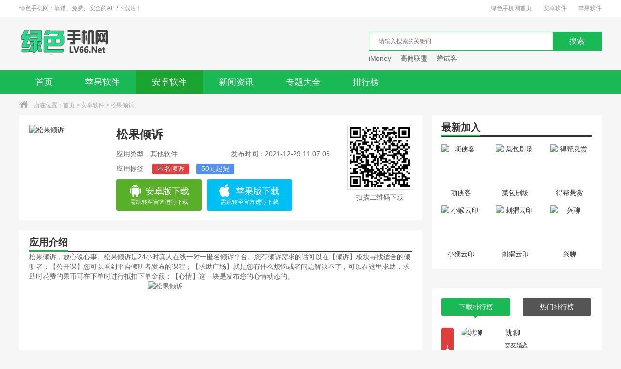

--- FILE ---
content_type: text/html
request_url: https://www.lv66.net/app/3006.html
body_size: 6773
content:
<!DOCTYPE html>
<html>
<head>
<meta charset="utf-8" />
<meta http-equiv="X-UA-Compatible" content="IE=edge,chrome=1" />
<title>松果倾诉app下载_松果倾诉app官网下载_绿色手机网</title>
<meta name="keywords" content="松果倾诉app下载" />
<meta name="description" content="松果倾诉，放心说心事。松果倾诉是24小时真人在线一对一匿名倾诉平台。您有倾诉需求的话可以在【倾诉】板块寻找适合的倾听者；【公开课】您可以看到平台倾听者发布的课程；【求助" />
<meta http-equiv="mobile-agent" content="format=xhtml; url=https://m.lv66.net/app/3006.html"/>
<meta http-equiv="mobile-agent" content="format=html5; url=https://m.lv66.net/app/3006.html"/>
<link rel="shortcut icon" href="/favicon.ico"/>
<link type="text/css" rel="stylesheet" href="/96kaifa/css/base.css" />
<link type="text/css" rel="stylesheet" href="/96kaifa/css/index.css" />
<script type="text/javascript" src="/96kaifa/js/qrcode.js"></script>
<script type="text/javascript">
    if(/Android|webOS|iPhone|iPod|mobile|BlackBerry|ucweb|SymbianOS/i.test(navigator.userAgent)){
        var url=window.location.href;
        try{window.location.href="https://m.lv66.net/app/3006.html";
        }catch(e){}
    }
</script>
</head>
<body>
<div class="top_wrap">
  <div class="w1200 clearfix">
    <div class="fl">绿色手机网：靠谱、免费、安全的APP下载站！</div>
    <div class="fr"> <a href="/">绿色手机网首页</a> <a href="/app/">安卓软件</a> <a href="/game/">苹果软件</a> </div>
  </div>
</div>
<div class="logo_wrap">
  <div class="w1200 clearfix"> <a class="logo fl" href="/" title="绿色手机网"></a>
    <div class="search_box fr">
      <div class="search_bar clearfix">
      <form action="/search/search.php" method="get" target="_blank">
        <div class="txt_box">
          <input type="text" name="q" placeholder="请输入搜索的关键词"/>
        </div>
        <div class="btn_box">
          <input type="submit" class="btn" value="搜索" />
        </div>
      </form>
      </div>
      <div class="hotkey"> <a href="/game/1843.html" target="blank" title="iMoney">iMoney</a>
<a href="/app/2271.html" target="blank" title="高佣联盟">高佣联盟</a>
<a href="/game/1817.html" target="blank" title="蝉试客">蝉试客</a> </div>
    </div>
  </div>
</div>
<div class="nav">
  <div class="w1200">
    <ul class="clearfix">
	
      <li ><a href="/">首页</a></li>
      <li class=""><a href="/game/">苹果软件</a></li>
      <li class="current"><a href="/app/">安卓软件</a></li>
      <li class=""><a href="/news/">新闻资讯</a></li>
      <li ><a href="/zt/">专题大全</a></li>
      <li ><a href="/top/">排行榜</a></li>
    </ul>
  </div>
</div>
<div class="crumb">
  <div class="w1200"><i class="icon"></i>所在位置：<a href="/" target="_blank">首页</a> &gt; <a href="/app/" target="_blank">安卓软件</a> &gt; 松果倾诉</div>
</div>
<style>
.game_information .info .btn a, .game_information .info .btn span{ height:65px;}
.android{position:relative;}
.ios{position:relative;}
.android font{position:absolute; top:22px; left:0px; width:100%; font-size:12px; display:inline-block; text-align:center;}
.ios font{position:absolute; top:22px; left:0px; width:100%; font-size:12px; display:inline-block; text-align:center;}
</style>
<div class="detail_wrap w1200 clearfix">
  <div class="fl_wrap fl">
    <div class="game_information padding20 clearfix"> <img class="img fl" src="https://www.lv66.net/d/file/p/2021/12-29/9e78d8bed7611ab004192b2364e3bcb7.jpg" width="160" height="160" alt="松果倾诉">
      <div class="info fl">
        <h1>松果倾诉</h1>
        <p><span class="type ">应用类型：其他软件</span><span class="time">发布时间：2021-12-29 11:07:06</span></p>
        <p class="tag">应用标签：
            <a class='c1'>匿名倾诉</a><a class='c2'>50元起提</a>        </p>
        <div class="btn clearfix">
 
          <a href="javascript:void(0);" onClick="window.open('download.php?id=3006')" class="android" rel="nofollow"><i></i>安卓版下载<font>需跳转至官方进行下载</font></a>
 
          <a href="javascript:void(0);" onClick="window.open('go.php?id=3006')" class="ios"  rel="nofollow"><i></i>苹果版下载<font>需跳转至官方进行下载</font></a>
        </div>
      </div>
      <div class="ewm fr">
        <div class="qrcode" id="qrcode" url="https://m.lv66.net/app/3006.html"></div>
        <p>扫描二维码下载</p>
      </div>
    </div>
    <div class="h20"></div>
    <div class="game_recommend padding20">
      <div class="title_black">
        <h3>应用介绍</h3>
      </div>
        <div class="cont">
          松果倾诉，放心说心事。松果倾诉是24小时真人在线一对一匿名倾诉平台。您有倾诉需求的话可以在【倾诉】板块寻找适合的倾听者；【公开课】您可以看到平台倾听者发布的课程；【求助广场】就是您有什么烦恼或者问题解决不了，可以在这里求助，求助时花费的果币可在下单时进行抵扣下单金额；【心情】这一块是发布您的心情动态的。<br /><img alt="松果倾诉" src="https://www.lv66.net/d/file/p/2021/12-29/c86ae4df9bda8324fcdb2064fbb5f7d2.jpg" style="width: 300px; height: 667px;" />
<h3>松果倾诉APP特点：</h3>1、新用户专属优惠券，适用于一对一倾诉，有效期仅3天。<br />2、保护隐私，随机分配注册用户的身份，可在资料设置页自主修改。<br />3、1对1匿名倾诉，解决各个人生阶段烦恼，心理、情感、婚姻、情绪等。<br />4、心事、手记、故事、心情，发求助，找干货，松果群组，期待你的加入。<br />5、交流方式多样化，文字、图片、实时通话、视频等，专人专线。<br /><img alt="松果倾诉" src="https://www.lv66.net/d/file/p/2021/12-29/04e6d604f7c1c62326c5febd1e6ec613.jpg" style="width: 300px; height: 667px;" />
<h3>松果倾诉APP攻略：</h3>1、申请成为倾听者，即可接单提供倾听服务，平台收取20%的佣金。<br />2、每月10日-20日根据平台规则申请结算以前月份所得收益。<br /><img alt="松果倾诉" src="https://www.lv66.net/d/file/p/2021/12-29/edca21d75d7a320ce6f75138e2930402.jpg" style="width: 300px; height: 667px;" />        </div>
      <div class="open_detail clearfix">
        <div class="advantage fl"> <span class="net"><i></i>需要网络</span> <span class="free"><i></i>免费</span> <span class="google"><i></i>无需谷歌市场</span> </div>        
      </div>
      <div class="more_info_box">
        <div class="tit">详细信息</div>
        <p><span>应用大小：75.81M</span><span>应用版本：V8.7.6.5</span></p>
        <p><span>系统要求：安卓</span><span>更新时间：2021-12-29</span></p>
        <p><span>语言：中文</span><span>开发商：广州智悦网络科技有限公司</span></p>
      </div>
    </div>
    <div class="h20"></div>
    <div class="game_rec_box padding20">
      <div class="title_black">
        <h3>相关推荐</h3>
      </div>
      <div class="tab_box">
        <ul class="tab_menu clearfix">

        </ul>
        <div class="tab_cont">

        </div>
      </div>
    </div>
    <div class="h20"></div>
    <div class="game_version padding20">
      <div class="title_black">
        <h3>相关新闻</h3>
      </div>
      <div class="cont">
        <ul class="clearfix">
          <li><a href="/news/1797.html" target="_blank" title="松果倾诉人工客服电话是多少？松果倾诉客服联系方式">
            <p>松果倾诉人工客服电话是多少？松果倾诉客服联系方式</p>
            <i>12-29</i></a></li>
          <li><a href="/news/1796.html" target="_blank" title="松果倾诉怎么注销账号？">
            <p>松果倾诉怎么注销账号？</p>
            <i>12-29</i></a></li>
          <li><a href="/news/1795.html" target="_blank" title="松果倾诉怎么注册成为咨询师？松果倾诉怎么申请倾听者？">
            <p>松果倾诉怎么注册成为咨询师？松果倾诉怎么申请倾听者？</p>
            <i>12-29</i></a></li>
          <li><a href="/news/1794.html" target="_blank" title="松果倾诉怎么切换账号？松果倾诉怎么切换角色？">
            <p>松果倾诉怎么切换账号？松果倾诉怎么切换角色？</p>
            <i>12-29</i></a></li>
          <li><a href="/news/1792.html" target="_blank" title="松果倾诉怎么发布文章/心情？">
            <p>松果倾诉怎么发布文章/心情？</p>
            <i>12-29</i></a></li>
          <li><a href="/news/1791.html" target="_blank" title="松果倾诉的松果专线是什么？如何使用？">
            <p>松果倾诉的松果专线是什么？如何使用？</p>
            <i>12-29</i></a></li>
          <li><a href="/news/1789.html" target="_blank" title="松果倾诉怎么下单？松果倾诉怎么退款">
            <p>松果倾诉怎么下单？松果倾诉怎么退款</p>
            <i>12-29</i></a></li>
          <li><a href="/news/1788.html" target="_blank" title="松果倾诉怎么倾诉？松果倾诉怎么收费？">
            <p>松果倾诉怎么倾诉？松果倾诉怎么收费？</p>
            <i>12-29</i></a></li>
        </ul>
      </div>
    </div>
  </div>
  <div class="fr_wrap fr">
    <div class="game_detail_hot padding20">
      <div class="title_black">
        <h3>最新加入</h3>
      </div>
      <div class="cont">
        <ul class="clearfix">
          <li><a href="/app/3461.html" title="项侠客"><img src="https://www.lv66.net/d/file/p/2025/08-22/422949204475f1d3c3ea439f68464501.jpg" width="80" height="80" alt="项侠客">
            <p>项侠客</p>
            <span class="btn ">下载</span></a></li>
          <li><a href="/app/3460.html" title="菜包剧场"><img src="https://www.lv66.net/d/file/p/2025/08-22/09ac40efd950197407fe10cfa2207e85.png" width="80" height="80" alt="菜包剧场">
            <p>菜包剧场</p>
            <span class="btn ">下载</span></a></li>
          <li><a href="/app/3459.html" title="得帮悬赏"><img src="https://www.lv66.net/d/file/p/2025/08-20/40e5f27c36447e93677ef29a9658dcd1.png" width="80" height="80" alt="得帮悬赏">
            <p>得帮悬赏</p>
            <span class="btn ">下载</span></a></li>
          <li><a href="/app/3458.html" title="小猴云印"><img src="https://www.lv66.net/d/file/p/2025/08-20/1854a5f65659000b3637ce2594097bad.jpg" width="80" height="80" alt="小猴云印">
            <p>小猴云印</p>
            <span class="btn ">下载</span></a></li>
          <li><a href="/app/3457.html" title="刺猬云印"><img src="https://www.lv66.net/d/file/p/2025/08-18/3b44dae80dfc0c39bd62b3098a4bfa0e.jpg" width="80" height="80" alt="刺猬云印">
            <p>刺猬云印</p>
            <span class="btn ">下载</span></a></li>
          <li><a href="/app/3456.html" title="兴聊"><img src="https://www.lv66.net/d/file/p/2025/08-18/668010f12945ae549c68ec25fad8134d.png" width="80" height="80" alt="兴聊">
            <p>兴聊</p>
            <span class="btn ">下载</span></a></li>
        </ul>
      </div>
    </div>
    <div class="h20"></div>
    <script src="/d/js/acmsd/thea1.js"></script>
    <div class="h20"></div>
    <div class="padding20 tab_box game_phb">
      <ul class="tab_menu clearfix">
        <li class="current">下载排行榜<i></i></li>
        <li>热门排行榜<i></i></li>
      </ul>
      <div class="tab_cont">
        <div class="sub_box phbBox">
          <ul class="tfBox">
            <li>
              <div class="tBox  clearfix"> <i class="num num1">1</i> <a href="/app/3062.html" class="imgBox" target="_blank" title="就聊"> <img src="https://www.lv66.net/d/file/p/2022/05-09/0db38a3ed7b4338ba9c337d08c8ca1ae.png" width="80" height="80" alt="就聊"> </a>
                <div class="info"> <a href="/app/3062.html" class="name" target="_blank" title="就聊">就聊</a>
                  <p>交友婚恋</p>
                  <a href="/app/3062.html" class="btn">下载</a> </div>
              </div>
              <div class="fBox hide clearfix"> <i class="num num1">1</i>
                <p class="name">就聊</p>
                <em>交友婚恋</em> </div>
            </li>
            <li>
              <div class="tBox hide clearfix"> <i class="num num2">2</i> <a href="/app/3221.html" class="imgBox" target="_blank" title="有柿"> <img src="https://www.lv66.net/d/file/p/2023/07-14/f9ac2ab42b96b8aebf55a99b09aebd21.png" width="80" height="80" alt="有柿"> </a>
                <div class="info"> <a href="/app/3221.html" class="name" target="_blank" title="有柿">有柿</a>
                  <p>阅读软件</p>
                  <a href="/app/3221.html" class="btn">下载</a> </div>
              </div>
              <div class="fBox clearfix"> <i class="num num2">2</i>
                <p class="name">有柿</p>
                <em>阅读软件</em> </div>
            </li>
            <li>
              <div class="tBox hide clearfix"> <i class="num num3">3</i> <a href="/app/3130.html" class="imgBox" target="_blank" title="我是农场主"> <img src="https://www.lv66.net/d/file/p/2022/12-30/b8ce7e5ce6af7f2035920827d5019ff9.png" width="80" height="80" alt="我是农场主"> </a>
                <div class="info"> <a href="/app/3130.html" class="name" target="_blank" title="我是农场主">我是农场主</a>
                  <p>游戏软件</p>
                  <a href="/app/3130.html" class="btn">下载</a> </div>
              </div>
              <div class="fBox clearfix"> <i class="num num3">3</i>
                <p class="name">我是农场主</p>
                <em>游戏软件</em> </div>
            </li>
            <li>
              <div class="tBox hide clearfix"> <i class="num num4">4</i> <a href="/app/2293.html" class="imgBox" target="_blank" title="快手极速版"> <img src="https://www.lv66.net/d/file/p/2020/04-14/872233d5930f0f29cbb6448c2108ac15.jpg" width="80" height="80" alt="快手极速版"> </a>
                <div class="info"> <a href="/app/2293.html" class="name" target="_blank" title="快手极速版">快手极速版</a>
                  <p>视频软件</p>
                  <a href="/app/2293.html" class="btn">下载</a> </div>
              </div>
              <div class="fBox clearfix"> <i class="num num4">4</i>
                <p class="name">快手极速版</p>
                <em>视频软件</em> </div>
            </li>
            <li>
              <div class="tBox hide clearfix"> <i class="num num5">5</i> <a href="/app/3179.html" class="imgBox" target="_blank" title="亿万人生"> <img src="https://www.lv66.net/d/file/p/2023/03-19/67b156be353e6ee6c3eeb37f453ade2c.png" width="80" height="80" alt="亿万人生"> </a>
                <div class="info"> <a href="/app/3179.html" class="name" target="_blank" title="亿万人生">亿万人生</a>
                  <p>游戏软件</p>
                  <a href="/app/3179.html" class="btn">下载</a> </div>
              </div>
              <div class="fBox clearfix"> <i class="num num5">5</i>
                <p class="name">亿万人生</p>
                <em>游戏软件</em> </div>
            </li>
            <li>
              <div class="tBox hide clearfix"> <i class="num num6">6</i> <a href="/app/3218.html" class="imgBox" target="_blank" title="千顺顺"> <img src="https://www.lv66.net/d/file/p/2023/06-29/ab69cd1acec2f03ee5e715a939ab46ad.png" width="80" height="80" alt="千顺顺"> </a>
                <div class="info"> <a href="/app/3218.html" class="name" target="_blank" title="千顺顺">千顺顺</a>
                  <p>推广引流</p>
                  <a href="/app/3218.html" class="btn">下载</a> </div>
              </div>
              <div class="fBox clearfix"> <i class="num num6">6</i>
                <p class="name">千顺顺</p>
                <em>推广引流</em> </div>
            </li>
            <li>
              <div class="tBox hide clearfix"> <i class="num num7">7</i> <a href="/app/3082.html" class="imgBox" target="_blank" title="面面"> <img src="https://www.lv66.net/d/file/p/2022/07-02/543f98311be9801b27d291afe938c3cd.png" width="80" height="80" alt="面面"> </a>
                <div class="info"> <a href="/app/3082.html" class="name" target="_blank" title="面面">面面</a>
                  <p>交友婚恋</p>
                  <a href="/app/3082.html" class="btn">下载</a> </div>
              </div>
              <div class="fBox clearfix"> <i class="num num7">7</i>
                <p class="name">面面</p>
                <em>交友婚恋</em> </div>
            </li>
            <li>
              <div class="tBox hide clearfix"> <i class="num num8">8</i> <a href="/app/3119.html" class="imgBox" target="_blank" title="开心花园"> <img src="https://www.lv66.net/d/file/p/2022/11-17/b5dd65e0faff4c3e65b380c1a0bc1ba3.png" width="80" height="80" alt="开心花园"> </a>
                <div class="info"> <a href="/app/3119.html" class="name" target="_blank" title="开心花园">开心花园</a>
                  <p>游戏软件</p>
                  <a href="/app/3119.html" class="btn">下载</a> </div>
              </div>
              <div class="fBox clearfix"> <i class="num num8">8</i>
                <p class="name">开心花园</p>
                <em>游戏软件</em> </div>
            </li>
            <li>
              <div class="tBox hide clearfix"> <i class="num num9">9</i> <a href="/app/3232.html" class="imgBox" target="_blank" title="手机宝"> <img src="https://www.lv66.net/d/file/p/2023/09-19/e3654dc51cb5ceb33285d3ede76fdb70.jpg" width="80" height="80" alt="手机宝"> </a>
                <div class="info"> <a href="/app/3232.html" class="name" target="_blank" title="手机宝">手机宝</a>
                  <p>其他软件</p>
                  <a href="/app/3232.html" class="btn">下载</a> </div>
              </div>
              <div class="fBox clearfix"> <i class="num num9">9</i>
                <p class="name">手机宝</p>
                <em>其他软件</em> </div>
            </li>
            <li>
              <div class="tBox hide clearfix"> <i class="num num10">10</i> <a href="/app/3274.html" class="imgBox" target="_blank" title="尚玩助手"> <img src="https://www.lv66.net/d/file/p/2024/01-19/c8c5b00bb8753381868a21f583dcdf1f.png" width="80" height="80" alt="尚玩助手"> </a>
                <div class="info"> <a href="/app/3274.html" class="name" target="_blank" title="尚玩助手">尚玩助手</a>
                  <p>其他软件</p>
                  <a href="/app/3274.html" class="btn">下载</a> </div>
              </div>
              <div class="fBox clearfix"> <i class="num num10">10</i>
                <p class="name">尚玩助手</p>
                <em>其他软件</em> </div>
            </li>
          </ul>
        </div>
        <div class="sub_box phbBox hide">
          <ul class="tfBox">
            <li>
              <div class="tBox  clearfix"> <i class="num num1">1</i> <a href="/app/2293.html" class="imgBox" target="_blank" title="快手极速版"> <img src="https://www.lv66.net/d/file/p/2020/04-14/872233d5930f0f29cbb6448c2108ac15.jpg" width="80" height="80" alt="快手极速版"> </a>
                <div class="info"> <a href="/app/2293.html" class="name" target="_blank" title="快手极速版">快手极速版</a>
                  <p>视频软件</p>
                  <a href="/app/2293.html" class="btn">下载</a> </div>
              </div>
              <div class="fBox hide clearfix"> <i class="num num1">1</i>
                <p class="name">快手极速版</p>
                <em>视频软件</em> </div>
            </li>
            <li>
              <div class="tBox hide clearfix"> <i class="num num2">2</i> <a href="/app/3082.html" class="imgBox" target="_blank" title="面面"> <img src="https://www.lv66.net/d/file/p/2022/07-02/543f98311be9801b27d291afe938c3cd.png" width="80" height="80" alt="面面"> </a>
                <div class="info"> <a href="/app/3082.html" class="name" target="_blank" title="面面">面面</a>
                  <p>交友婚恋</p>
                  <a href="/app/3082.html" class="btn">下载</a> </div>
              </div>
              <div class="fBox clearfix"> <i class="num num2">2</i>
                <p class="name">面面</p>
                <em>交友婚恋</em> </div>
            </li>
            <li>
              <div class="tBox hide clearfix"> <i class="num num3">3</i> <a href="/app/3232.html" class="imgBox" target="_blank" title="手机宝"> <img src="https://www.lv66.net/d/file/p/2023/09-19/e3654dc51cb5ceb33285d3ede76fdb70.jpg" width="80" height="80" alt="手机宝"> </a>
                <div class="info"> <a href="/app/3232.html" class="name" target="_blank" title="手机宝">手机宝</a>
                  <p>其他软件</p>
                  <a href="/app/3232.html" class="btn">下载</a> </div>
              </div>
              <div class="fBox clearfix"> <i class="num num3">3</i>
                <p class="name">手机宝</p>
                <em>其他软件</em> </div>
            </li>
            <li>
              <div class="tBox hide clearfix"> <i class="num num4">4</i> <a href="/app/3207.html" class="imgBox" target="_blank" title="红果免费短剧"> <img src="https://www.lv66.net/d/file/p/2023/05-26/f725d7e72eb5087893065aa93e25236f.png" width="80" height="80" alt="红果免费短剧"> </a>
                <div class="info"> <a href="/app/3207.html" class="name" target="_blank" title="红果免费短剧">红果免费短剧</a>
                  <p>视频软件</p>
                  <a href="/app/3207.html" class="btn">下载</a> </div>
              </div>
              <div class="fBox clearfix"> <i class="num num4">4</i>
                <p class="name">红果免费短剧</p>
                <em>视频软件</em> </div>
            </li>
            <li>
              <div class="tBox hide clearfix"> <i class="num num5">5</i> <a href="/app/2297.html" class="imgBox" target="_blank" title="知聊"> <img src="https://www.lv66.net/d/file/p/2020/04-17/92a9df4b9d9b58f448d5906e9d1968bc.jpg" width="80" height="80" alt="知聊"> </a>
                <div class="info"> <a href="/app/2297.html" class="name" target="_blank" title="知聊">知聊</a>
                  <p>交友婚恋</p>
                  <a href="/app/2297.html" class="btn">下载</a> </div>
              </div>
              <div class="fBox clearfix"> <i class="num num5">5</i>
                <p class="name">知聊</p>
                <em>交友婚恋</em> </div>
            </li>
            <li>
              <div class="tBox hide clearfix"> <i class="num num6">6</i> <a href="/app/3017.html" class="imgBox" target="_blank" title="轻抖"> <img src="https://www.lv66.net/d/file/p/2022/01-13/c8aa7c4fe386018483e601090ef4eeff.jpg" width="80" height="80" alt="轻抖"> </a>
                <div class="info"> <a href="/app/3017.html" class="name" target="_blank" title="轻抖">轻抖</a>
                  <p>其他软件</p>
                  <a href="/app/3017.html" class="btn">下载</a> </div>
              </div>
              <div class="fBox clearfix"> <i class="num num6">6</i>
                <p class="name">轻抖</p>
                <em>其他软件</em> </div>
            </li>
            <li>
              <div class="tBox hide clearfix"> <i class="num num7">7</i> <a href="/app/2473.html" class="imgBox" target="_blank" title="赚钱了"> <img src="https://www.lv66.net/d/file/p/2020/09-25/0fb4c10a9439246e04deb42a18448ebe.png" width="80" height="80" alt="赚钱了"> </a>
                <div class="info"> <a href="/app/2473.html" class="name" target="_blank" title="赚钱了">赚钱了</a>
                  <p>任务软件</p>
                  <a href="/app/2473.html" class="btn">下载</a> </div>
              </div>
              <div class="fBox clearfix"> <i class="num num7">7</i>
                <p class="name">赚钱了</p>
                <em>任务软件</em> </div>
            </li>
            <li>
              <div class="tBox hide clearfix"> <i class="num num8">8</i> <a href="/app/2782.html" class="imgBox" target="_blank" title="闪挣"> <img src="https://www.lv66.net/d/file/p/2021/04-07/209400abe92033de180e85f16a631c4d.png" width="80" height="80" alt="闪挣"> </a>
                <div class="info"> <a href="/app/2782.html" class="name" target="_blank" title="闪挣">闪挣</a>
                  <p>试玩软件</p>
                  <a href="/app/2782.html" class="btn">下载</a> </div>
              </div>
              <div class="fBox clearfix"> <i class="num num8">8</i>
                <p class="name">闪挣</p>
                <em>试玩软件</em> </div>
            </li>
            <li>
              <div class="tBox hide clearfix"> <i class="num num9">9</i> <a href="/app/3120.html" class="imgBox" target="_blank" title="番茄畅听音乐版"> <img src="https://www.lv66.net/d/file/p/2022/11-17/094df5831a89a967608fd824a6a9e309.png" width="80" height="80" alt="番茄畅听音乐版"> </a>
                <div class="info"> <a href="/app/3120.html" class="name" target="_blank" title="番茄畅听音乐版">番茄畅听音乐版</a>
                  <p>其他软件</p>
                  <a href="/app/3120.html" class="btn">下载</a> </div>
              </div>
              <div class="fBox clearfix"> <i class="num num9">9</i>
                <p class="name">番茄畅听音乐版</p>
                <em>其他软件</em> </div>
            </li>
            <li>
              <div class="tBox hide clearfix"> <i class="num num10">10</i> <a href="/app/3188.html" class="imgBox" target="_blank" title="抖推猫"> <img src="https://www.lv66.net/d/file/p/2023/03-28/a3cc9da270a9ba024c6343cdd07d9dfe.png" width="80" height="80" alt="抖推猫"> </a>
                <div class="info"> <a href="/app/3188.html" class="name" target="_blank" title="抖推猫">抖推猫</a>
                  <p>推广引流</p>
                  <a href="/app/3188.html" class="btn">下载</a> </div>
              </div>
              <div class="fBox clearfix"> <i class="num num10">10</i>
                <p class="name">抖推猫</p>
                <em>推广引流</em> </div>
            </li>
          </ul>
        </div>
      </div>
    </div>
    <div class="h20"></div>
    <div class="game_tag padding20">
      <div class="title_black">
        <h3 class="mainBorder">热门分类</h3>
      </div>
      <div class="cont">
        <ul class="clearfix">
		          <li><a href="/app/" target="_blank">全部分类</a></li>
          <li><a href="/app/1-0-0-0.html" target="_blank">转发软件</a></li>
          <li><a href="/app/2-0-0-0.html" target="_blank">任务软件</a></li>
          <li><a href="/app/3-0-0-0.html" target="_blank">阅读软件</a></li>
          <li><a href="/app/4-0-0-0.html" target="_blank">视频软件</a></li>
          <li><a href="/app/5-0-0-0.html" target="_blank">试玩软件</a></li>
          <li><a href="/app/6-0-0-0.html" target="_blank">返利软件</a></li>
          <li><a href="/app/7-0-0-0.html" target="_blank">游戏软件</a></li>
          <li><a href="/app/8-0-0-0.html" target="_blank">交友婚恋</a></li>
          <li><a href="/app/9-0-0-0.html" target="_blank">推广引流</a></li>
          <li><a href="/app/10-0-0-0.html" target="_blank">小程序</a></li>
          <li><a href="/app/11-0-0-0.html" target="_blank">其他软件</a></li>
        </ul>
      </div>
    </div>
    <div class="h20"></div>
    <script src="/d/js/acmsd/thea2.js"></script>
  </div>
</div>
<div class="h20"></div>
<div class="footer_wrap">
  <ul class="clearfix">
    <li><a href="/about/gywm.html" target="_blank" rel="nofollow">关于本站</a></li>
    <li><a href="/about/help.html" target="_blank" rel="nofollow">下载帮助</a></li>
    <li><a href="/about/announce.html" target="_blank" rel="nofollow">下载声明</a></li>
    <li><a href="/about/fabu.html" target="_blank" rel="nofollow">软件发布</a></li>
    <li><a href="/about/contact.html" target="_blank" rel="nofollow">广告合作</a></li>
    <li><a href="/about/link.html" target="_blank" rel="nofollow">友情连接</a></li>
  </ul>
  <p>本站所有信息来自互联网，版权归三门峡市辐射力文化传播有限公司或原著所有。如有侵权，敬请来信告知（123456@qq.com），我们将及时撤销。</p>
  <p>Copyright &copy; 2020-2025   绿色手机网（www.lv66.net）.ALL Rights Reserved</p>
  <p><a  href="https://www.lv66.net/sitemap.xml">网站地图</a>   备案号：<a rel="nofollow" href="https://beian.miit.gov.cn/">豫ICP备2020034892号-2</a><script>
var _hmt = _hmt || [];
(function() {
  var hm = document.createElement("script");
  hm.src = "https://hm.baidu.com/hm.js?210993623b787f7d99817bea990d76f4";
  var s = document.getElementsByTagName("script")[0]; 
  s.parentNode.insertBefore(hm, s);
})();
</script></p>
</div>
<script type="text/javascript" src="/96kaifa/js/jquery1.9.1.min.js"></script> 
<script type="text/javascript" src="/96kaifa/js/index.js"></script> 
<div style="display:none;"><script src=/e/public/ViewClick?classid=3&id=3006&addclick=1></script></div>
</body>
</html>